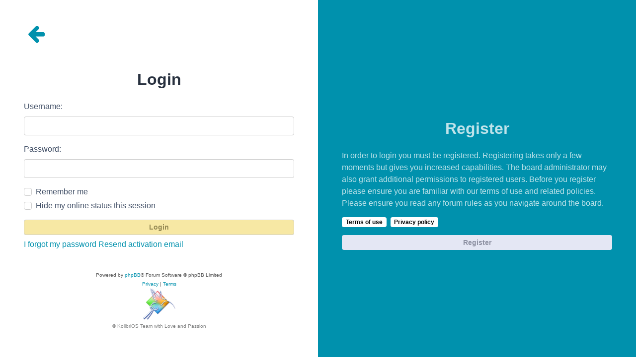

--- FILE ---
content_type: text/html; charset=UTF-8
request_url: https://board.kolibrios.org/ucp.php?mode=login&redirect=app.php%2Fhelp%2Ffaq&sid=2e39c5d16e49b40b44da9c2ddb789c6f
body_size: 1686
content:
<!--    This template is used for pages that divert from the regular forum template,
        such as the the login-page (login_body.html)    -->

<!DOCTYPE html>
<html dir="ltr" lang="en-gb">
<head>
    <meta charset="utf-8" />
    <meta http-equiv="X-UA-Compatible" content="IE=edge">
    <meta name="viewport" content="width=device-width, initial-scale=1" />
    
    <title>Board.KolibriOS.org - User Control Panel - Login</title>

    
    
    <!--
        phpBB style name: Outset
        Based on style:   prosilver (this is the default phpBB3 style)
        Original author:  Tom Beddard ( http://www.subBlue.com/ )
        Modified by:      forumDB ( http://forumdb.net/ )
    -->

        <link href="./assets/css/font-awesome.min.css?assets_version=29" rel="stylesheet">
    <link href="./styles/outset/theme/stylesheet.css?assets_version=29" rel="stylesheet">
    <link href="./styles/outset/theme/en/stylesheet.css?assets_version=29" rel="stylesheet">

    
    
    
    <!--[if lte IE 9]>
    <link href="./styles/outset/theme/tweaks.css?assets_version=29" rel="stylesheet">
    <![endif]-->

    <link rel="stylesheet" href="https://use.typekit.net/bog2hdi.css">
    <script src="https://cdn.jsdelivr.net/npm/@popperjs/core@2.9.2/dist/umd/popper.min.js" ></script>

    
    

    
</head>
<body id="phpbb" class="nojs notouch section-ucp ltr ">
<div class="container-fluid">
	<div class="row min-vh-100">
		<div class="col-12 col-md d-flex flex-column justify-content-between bg-white p-5">
			<a href="https://kolibrios.org" title="KolibriOS"><i class="icon fa-arrow-left fa-fw fs-1 fw-light" aria-hidden="true"></i></a>
			<form action="./ucp.php?mode=login&amp;sid=ca8b22577eda2fed6bc20e1ff9a672d4" method="post" id="login" data-focus="username">
				<h2 class="login-title my-4 text-center fw-bold">Login</h2>

				<fieldset class="fields1">
								<div class="mb-3">
					<label for="username" class="form-label">Username:</label>
					<input type="text" tabindex="1" name="username" id="username" size="25" value="" class="form-control" />
				</div>
				<div class="mb-3">
					<label for="password" class="form-label">Password:</label>
					<input type="password" tabindex="2" id="password" name="password" size="25" class="form-control" autocomplete="off" />
														</div>
																<div>
						<div class="mb-1 form-check">
							<input type="checkbox" class="form-check-input" id="autologin" name="autologin">
							<label class="form-check-label" for="autologin">Remember me</label>
						</div>
												<div class="mb-3 form-check">
							<input type="checkbox" class="form-check-input" id="viewonline" name="viewonline">
							<label class="form-check-label" for="viewonline">Hide my online status this session</label>
						</div>
												<div class="d-grid gap-2">
							<input type="hidden" name="sid" value="ca8b22577eda2fed6bc20e1ff9a672d4" />
<input type="hidden" name="redirect" value="app.php/help/faq" />

							<input type="submit" class="btn btn-primary" name="login" value="Login">
						</div>
						<div>
							<a href="/app.php/user/forgot_password?sid=ca8b22577eda2fed6bc20e1ff9a672d4" class="align-self-end mt-1">I forgot my password</a>							<a href="./ucp.php?mode=resend_act&amp;sid=ca8b22577eda2fed6bc20e1ff9a672d4" class="align-self-end mt-1">Resend activation email</a>						</div>
					<input type="hidden" name="redirect" value="./ucp.php?mode=login&amp;redirect=app.php%2Fhelp%2Ffaq&amp;sid=ca8b22577eda2fed6bc20e1ff9a672d4" />
<input type="hidden" name="creation_time" value="1769141273" />
<input type="hidden" name="form_token" value="e844f2716a49fd00d517453181449c88b5b507a5" />

					

				</div>

				</fieldset>
			</form>

						<div class="copyright">
								<p class="footer-row">
					<span class="footer-copyright">Powered by <a href="https://www.phpbb.com/">phpBB</a>&reg; Forum Software &copy; phpBB Limited</span>
				</p>
												<p class="footer-row" role="menu">
					<a class="footer-link" href="./ucp.php?mode=privacy&amp;sid=ca8b22577eda2fed6bc20e1ff9a672d4" title="Privacy" role="menuitem">
						<span class="footer-link-text">Privacy</span>
					</a>
					|
					<a class="footer-link" href="./ucp.php?mode=terms&amp;sid=ca8b22577eda2fed6bc20e1ff9a672d4" title="Terms" role="menuitem">
						<span class="footer-link-text">Terms</span>
					</a>
				</p>
											</div>
		</div>

				<div class="col-12 col-md d-flex flex-column justify-content-center bg-main p-5">
			<h2 class="login-title my-4 text-center fw-bold text-white opacity-75">Register</h2>
			<div class="d-flex flex-column">
				<p class="text-white fw-normal opacity-75">In order to login you must be registered. Registering takes only a few moments but gives you increased capabilities. The board administrator may also grant additional permissions to registered users. Before you register please ensure you are familiar with our terms of use and related policies. Please ensure you read any forum rules as you navigate around the board.</p>
				<div class="d-flex my-3 w-100">
					<a href="./ucp.php?mode=terms&amp;sid=ca8b22577eda2fed6bc20e1ff9a672d4" class="badge bg-white text-black me-1">Terms of use</a>
					<a href="./ucp.php?mode=privacy&amp;sid=ca8b22577eda2fed6bc20e1ff9a672d4" class="badge bg-white text-black ms-1">Privacy policy</a></strong>
				</div>
				<div class="d-grid gap-2">
					<a href="./ucp.php?mode=register&amp;sid=ca8b22577eda2fed6bc20e1ff9a672d4" class="btn btn-secondary">Register</a>
				</div>
			</div>
		</div>
			</div>
</div>
<!--    This template is used for pages that divert from the regular forum template,
        such as the the login-page (login_body.html). Remember to manually add the phpBB copyright
        to any page using this template. -->

<div>
    <a id="bottom" class="anchor" accesskey="z"></a>
    <img class="sr-only" aria-hidden="true" src="&#x2F;app.php&#x2F;cron&#x2F;cron.task.core.update_hashes&#x3F;sid&#x3D;ca8b22577eda2fed6bc20e1ff9a672d4" width="1" height="1" alt="">
</div>

<script src="./assets/javascript/jquery-3.6.0.min.js?assets_version=29"></script>
<script src="./assets/javascript/core.js?assets_version=29"></script>



<script src="./styles/outset/template/forum_fn.js?assets_version=29"></script>
<script src="./styles/outset/template/ajax.js?assets_version=29"></script>
<script src="./styles/outset/template/bootstrap.min.js?assets_version=29"></script>



</body>
</html>
